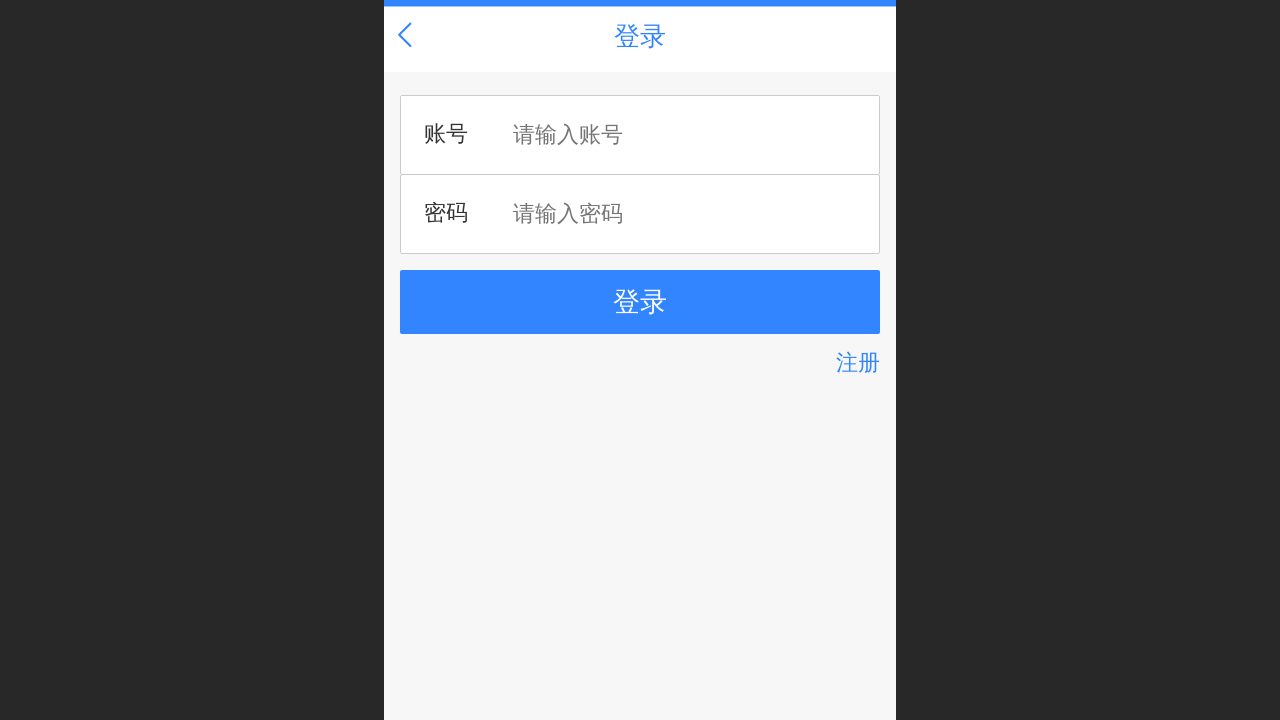

--- FILE ---
content_type: text/html; charset=UTF-8
request_url: http://m.hhhtswqxh.com/login.jsp
body_size: 13746
content:



<!--<html><head></head><body></body></html>-->
<!DOCTYPE html>
<html lang="zh">

<head>
    <title>登录 - 内蒙古自治区网球协会</title>
    <meta name="keywords" content=""><meta name="description" content="">
    <meta http-equiv="Content-type" content="text/html; charset=utf-8">
    <meta http-equiv="X-UA-Compatible" content="IE=edge">
    <meta http-equiv="Cache-Control" content="no-transform" />
    <meta name="viewport" content="width=device-width, initial-scale=1.0, maximum-scale=1.0, user-scalable=0" />
    <meta name="apple-mobile-web-app-capable" content="yes">
    <meta name="layoutmode" content="standard">
    <meta name="apple-mobile-web-app-status-bar-style" content="black">
    <meta name="renderer" content="webkit">
    <meta content="always" name="referrer">
    <meta name="wap-font-scale" content="no">
    <meta content="telephone=no" name="format-detection" />
    <META HTTP-EQUIV="Pragma" CONTENT="no-cache">
    <link rel="dns-prefetch" href="//mo.faisys.com">
    <link rel="dns-prefetch" href="//jzfe.faisys.com">
    <link rel="dns-prefetch" href="//fe.508sys.com">
    <script type="text/javascript" src="//fe.508sys.com/browserChecked_1_0/js/browserCheck.min.js?v=202203281611"></script>
    <script type="text/javascript">
        if (!BrowserChecked({
                reverse: true,
                notSupportList: [{
                    name: "ie",
                    version: "9"
                }]
            }).isSupport) {
            window.location.href = "/lvBrowser.jsp?url=" + encodeURIComponent(location.href);
        }

    </script>

    <script>document.domain = 'm.hhhtswqxh.com'</script>
    <script>
        var _htmlFontSize = (function () {
            var clientWidth = document.documentElement ? document.documentElement.clientWidth : document.body
                .clientWidth;
            if (clientWidth > 768 && clientWidth < 1280) {
                clientWidth = 768;
            } else if (clientWidth >= 1280) {
                clientWidth = 512;
            }
            var fontSize = clientWidth / 16;
            if (fontSize <= 0) fontSize = 375 / 16;
            document.documentElement.style.fontSize = fontSize + "px";
            return fontSize;
        })();
    </script>

    <link type="text/css" href='//mo.faisys.com/dist/libs/css/base.min.css?v=202601051112'
        rel="stylesheet">

    
        <link type="text/css" href='//mo.faisys.com/dist/libs/css/baseOld.min.css?v=202601051112' rel="stylesheet">
    
    <script defer src="//mo.faisys.com/dist/visitor/client/915.14747400.js"></script><script defer src="//mo.faisys.com/dist/visitor/client/491.9737fae2.js"></script><script defer src="//mo.faisys.com/dist/visitor/client/main.40c41747.js"></script><link href="//mo.faisys.com/dist/visitor/client/main.3b92203d.css" rel="stylesheet">

    

    <link type="text/css" href="//mo.faisys.com/dist/libs/css/fontsIco.min.css" rel="stylesheet">


    <link rel='stylesheet' id='jzSingleModuleSkinFrame' type='text/css' href='//mos.faisys.com/19153787/2052/0/fkSingleModuleSkin.min.css?v=19700101080000'/>
<link rel='stylesheet' type='text/css' href='//jzfe.faisys.com/dist/jz/biz-shared/bizShared.min.css?v=202601071400'/>
<link rel='stylesheet' id='mobiStyleTemplateCss' type='text/css' href='//mo.faisys.com/css/template/1027_7.min.css?v=202307101206'/>
<link rel='stylesheet' id='css_faitest' type='text/css' href='//fe.508sys.com/faitest_1_4/css/faitest.min.css?v=202109281937'/>
<style id='specialModuleStyle'>
</style>
<style id='mobiTabStyleCss'>
</style>
<style id='mobiLabelStyleCss'>
</style>
<style id='mobiFoldStyleCss'>
.fk-foldStyle1 .f-formFoldButton.active{color:#3285ff;}
.fk-foldStyle1 .f-formFoldButton.active .icon-fold:before{color:#3285ff;}
.fk-foldStyle2 .f-formFoldButton.active{background:#3285ff;}
.fk-foldStyle3 .f-formFoldButton.active{color:#3285ff;}
.fk-foldStyle3 .f-formFoldButton.active .icon-fold:before{color:#3285ff;}
</style>
<style id='mobiNoticeStyleCss'>
.icon-noticeNewStyleIconClass-6{background-color:#3285ff;}
.icon-noticeNewStyleIconClass-7{background-color:#3285ff;}
.icon-noticeNewStyleIconClass-8{border-color:#3285ff;}
.icon-noticeNewStyleIconClass-8{color:#3285ff;}
.icon-noticeNewStyleIconClass-9{color:#3285ff;}
</style>
<style id='oldThemeColorStyle'>
.g_oldThemeColor{color:#3285ff;}
.g_oldThemeBdColor{border-color:#3285ff;}
.g_oldThemeBgColor{background-color:#3285ff;}
.g_oldThemefillColor{fill:#3285ff;}
.g_oldThemeHoverBgColor:hover{background-color:#3285ff;}
</style>
<style id='fixedAreaBoxStyle'>
.webFooterBox .ui-calendar-calendar .ui-state-active{background-color:#3285ff;}
.webFooterBox .ui-calendar-calendar .ui-calendar-startDate{background-color:#3285ff;}
.webFooterBox .ui-calendar-prev:after{color:#3285ff;}
.webFooterBox .ui-calendar-next:after{color:#3285ff;}
.webFooterBox .fk-calendarNav{background-color:#3285ff;}
</style>
<style id='footerNavStyle'>
 #p_footer_nav_wrap .s_hump .is_select .u_nav_icon_decorate .u_nav_icon{color: #fff;}
#p_footer_nav_wrap {display:none;}
.p_footer_nav .u_nav{width:;}
</style><style id='mobiCubeStyleModule'>
</style>
<style id='otherStyle'>
</style>
<style type='text/css' id='independentColStyle'>
.g_web{ overflow-x: auto;}
.webContainerBox{ position: static;}
.form{ position: static;}
.form.Handle{margin:0px;padding:0px;}
.form .formBannerTitle{display:none;}
.formMiddle{padding:0px;background:none;border:none;box-shadow:none;box-sizing:border-box;margin-top: 0 !important;}
#webBannerBox {display:none;}
#webHeaderBox {display:none;}
</style>
<style id='mobiFloatBtnCss'>
.form .floatBtnStyle0 .middle{background-color:#3285ff;}
.form .floatBtnStyle1 .middle{background-color:#3285ff;}
.form .floatBtnStyle2 .middle{border-color:#3285ff;color:#3285ff;}
.form .floatBtnStyle5 .middle{border-color:#3285ff;color:#3285ff;}
.form .floatBtnStyle7 .middle{border-color:#3285ff;color:#3285ff;}
.form .floatBtnStyle3 .middle{background:-webkit-linear-gradient(bottom, #3285ff 10%,rgba(152,194,255,1));background:-webkit-linear-gradient(bottom, #3285ff 10%,rgba(152,194,255,1));}
.form .floatBtnStyle4 .middle{background:-webkit-linear-gradient(bottom, #3285ff 10%,rgba(152,194,255,1));background:-webkit-linear-gradient(bottom, #3285ff 10%,rgba(152,194,255,1));border-color:#3285ff;}
</style>
<style id='mobiBackTopBtnCss'>
.backTop .backTop_icon.icon-backTop0{background-color:#3285ff;color:#fff;}
.backTop .backTop_icon.icon-backTop1{background-color:#fff;color:#3285ff;}
.backTop .backTop_icon.icon-backTop2{background-color:#fff;color:#3285ff;border-color:#3285ff;}
</style>
<style id='mobiProductGroupCss'>
.jz_vertical_group_has_product .first_groupitem.selected .first_groupname, .jz_landscape_group_has_product .first_groupitem.selected .first_groupname, .jz_landscape_group_has_photo .first_groupitem.selected .first_groupname, .jz_vertical_group_has_photo .first_groupitem.selected .first_groupname {color:#3285ff;}
.jz_landscape_group_has_product .first_groupitem.selected:after, .jz_landscape_group_has_photo .first_groupitem.selected:after{position: absolute;left: 0; bottom: 0px; content: ''; width: 100%; height: .1rem; border-radius: .5rem; background-color:#3285ff;}
.jz_vertical_group_has_product .first_panel .mall_cart, .jz_landscape_group_has_product .first_panel .mall_cart{background-color:#3285ff;}
</style>
<style id='mobiStyleNav' type='text/css'>
.open .navItem:nth-child(2) {transition-delay: 160ms;} 
.open .navItem:nth-child(4) {transition-delay: 240ms;} 
.open .navItem:nth-child(6) {transition-delay: 320ms;} 
#navbar_105 .icon-navItemIcon:before{content:'';content:'';} 
#navbar_105 .icon-navItemIcon{background-image:none;} 
.open .navItem:nth-child(8) {transition-delay: 400ms;} 
.open .navItem:nth-child(10) {transition-delay: 480ms;} 
#navbar_106 .icon-navItemIcon:before{content:'';content:'';} 
#navbar_106 .icon-navItemIcon{background-image:none;} 
.open .navItem:nth-child(12) {transition-delay: 560ms;} 
#navbar_107 .icon-navItemIcon:before{content:'';content:'';} 
#navbar_107 .icon-navItemIcon{background-image:none;} 
.open .navItem:nth-child(14) {transition-delay: 640ms;} 
</style>
<style id='mobiStyleService' type='text/css'>
.open .serviceNavItem:nth-child(2) {transition-delay: 160ms;} 
#svebar_1 .icon-serItemIcon:before{content:'\e62c';content:'\e62c';} 
#svebar_1 .icon-serItemIcon{background-image:none;} 
.open .serviceNavItem:nth-child(4) {transition-delay: 240ms;} 
#svebar_3 .icon-serItemIcon:before{content:'\e67c';content:'\e67c';} 
#svebar_3 .icon-serItemIcon{background-image:none;} 
.open .serviceNavItem:nth-child(6) {transition-delay: 320ms;} 
#svebar_4 .icon-serItemIcon:before{content:'\e6b2';content:'\e6b2';} 
#svebar_4 .icon-serItemIcon{background-image:none;} 
.open .serviceNavItem:nth-child(8) {transition-delay: 400ms;} 
#svebar_6 .icon-serItemIcon:before{content:'\e6a8';content:'\e6a8';} 
#svebar_6 .icon-serItemIcon{background-image:none;} 
</style>
<link rel='stylesheet' type='text/css' href='//fe.508sys.com/faitest_1_4/css/faitest.min.css?v=202109281937'/>
</head>

<body faiscoMobi="true" class="new_ui_body_wrap">
    <div id="preview" data-server-rendered="true" class="preview-area preview-area_visit g_locale2052" data-v-32ab3db8><!----> <!----> <div id="g_body" class="jz_themeV2 mobiCol10" data-v-32ab3db8><!----> <div class="webLeft" data-v-32ab3db8></div> <div id="g_web" class="g_web jz_theme_1027 jz_themePresetIndex_7 jz_newTheme jz_otherTheme g_web_overflow_x_auto" data-v-32ab3db8><div id="webLoading" class="loading" style="display: none" data-v-32ab3db8><div id="splashscreen" class="splashscreen ui-loader" data-v-32ab3db8><span class="ui-icon ui-icon-loading spin" data-v-32ab3db8></span></div></div> <div id="webTopBox" class="webTopBox" data-v-32ab3db8><div id="webTop" class="webTop" data-v-32ab3db8><div id="J_navExpandAnimate" class="jz_navExpendAnimate" data-v-32ab3db8></div> <div id="navbar" class="navbar navBaseIcon"><div id="navbarList" class="navbarList"></div> <div class="navTouchLeft"></div> <div class="navTouchRight"></div> <div class="navLeft icon-navLeft"></div> <div class="navRight icon-navRight"></div> <div class="jz_subMenuSeoGhost"></div> <!----></div> <!----></div></div> <div id="webHeaderBox" class="webHeaderBox webHeaderBoxHide" data-v-32ab3db8><!----> <div id="navButton" class="navButton" style="display:;" data-v-32ab3db8><div class="navButtonPanel" data-v-32ab3db8></div> <div class="menuNav" data-v-32ab3db8><div class="menuNavTip icon-menuNavTip" data-v-32ab3db8></div></div></div> <div id="headerWhiteBg" class="headerSiteMaskWhiteBg" data-v-32ab3db8></div> <div id="headerBg" class="headerSiteMaskBg" data-v-32ab3db8></div> <div id="webHeader" class="webHeader webHeaderBg" data-v-22389f19 data-v-32ab3db8><!----> <div id="mallThemeTopBarBg" class="mallThemeTopBarBg " data-v-22389f19></div> <div id="mallThemeTopBar" class="mallThemeTopBar  " data-v-22389f19><div class="jz_top_wrapper J_top_wrapper" data-v-22389f19><a class="J_to_back f_back faisco-icons-S000108" data-v-22389f19></a> <div class="f_input_box" data-v-22389f19><i class="f_icon_conter faisco-icons-S000182" data-v-22389f19></i> <input placeholder="搜索" data-v-22389f19></div> <a href="/index.jsp" class="f_top_right" data-v-22389f19><i class="f_home faisco-icons-S0000196" data-v-22389f19></i></a></div> <div class="logoTitleSide" data-v-22389f19><div class="logoArea" data-v-22389f19><span id="pageLogoMall" sid="0" pw="160" ph="160" class="pageLogo" data-v-22389f19><a alt hidefocus="true" href="/" data-v-22389f19><div id="pageLogoImgMall" class="J_logoImg logoImg" style="background-size:contain;background-position:center;background-repeat:no-repeat;background-image:url(//2.ss.508sys.com/image/no-pic.jpg);" data-v-22389f19></div></a></span></div> <div class="titleArea" data-v-22389f19><h1 style="font-weight:normal;font-size:inherit;display:inline-block;width:100%;overflow:hidden;text-overflow:ellipsis;" data-v-22389f19><a hidefocus="true" href="/" style="[object Object]" data-v-22389f19><span id="pageTitleMall" class="pageTitle" data-v-22389f19>内蒙古自治区网球协会</span></a></h1></div></div> <div class="toolMenuSide" data-v-22389f19><div class="userEnterAera" data-v-22389f19><a href="profile.jsp" hidefocus="true" class="userEnterLink" data-v-22389f19><span class="userEnterIcon icon-userEnterIcon" data-v-22389f19></span> <span class="userEnterText" data-v-22389f19>
                            个人中心
                        </span></a></div> <div class="seacherAera" data-v-22389f19><span class="seacherBtnIcon icon-seacherBtnIcon" data-v-22389f19></span> <span class="seacherAeraText" data-v-22389f19>
                        搜索
                    </span></div></div></div> <div id="header" class="header-forLogo header" style="padding:0px;" data-v-22389f19><span id="pageLogo" sid="0" pw="160" ph="160" class="pageLogo" style="display:none;" data-v-22389f19><a href="/" data-v-22389f19><div id="pageLogoImg" class="J_logoImg logoImg" style="background-size:contain;background-position:center;background-repeat:no-repeat;background-image:url(//2.ss.508sys.com/image/no-pic.jpg);" data-v-22389f19></div></a></span> <span id="pageTitle" class="pageTitle" data-v-22389f19><div style="font-weight:normal;font-size:inherit;display:inline-block;width:100%;overflow:hidden;text-overflow:ellipsis;" data-v-22389f19><a href="/" style="color:inherit;" data-v-22389f19>内蒙古自治区网球协会</a></div></span></div></div> <!----> <div id="webMultilingualArea" class="multilingualArea" data-v-32ab3db8><div class="multilingual"><!----> <!----> <!----></div></div></div> <div id="webBannerBox" class="webBannerBox moveAnimation webBannerBoxHide" data-v-32ab3db8><!----> <!----> <!----></div> <div id="webContainerBox" class="webContainerBox webContainerBoxStatic" style="overflow:hidden;" data-v-32ab3db8><div id="webModuleContainer" class="webModuleContainer" data-v-32ab3db8><div id="module8" _moduleStyle="12" _autoHeight="1" _height="0" _autoWidth="1" _width="0" _inPopupZone="0" _inTab="0" _inFold="0" _infloatzone="0" _bHeight="0" _headerHiden="" class="form Handle module8 formStyle12 form-position-static form-handle-zero-margin" data-v-32ab3db8><div _bannerAutoHeight="1" class="formBannerTitle formBannerTitle8 formBannerTitleHide" style="display:;"><div class="titleLeft titleLeft8"></div> <div class="clearFix titleCenter titleCenter8"><div class="titleText titleText8"><div class="titleTextIcon icon-titleText">
                     
                </div> <div class="textContent"><span class="textModuleName">登录</span> <!----> <div class="textContentSubTitle">
                        副标题
                    </div></div></div> <!----> <!----> <!----></div> <div class="titleRight titleRight8"></div></div> <div class="formMiddle formMiddle8 formMiddleClear"><div class="middleLeft middleLeft8"></div> <div class="middleCenter middleCenter8"><div _innerType="0" class="formMiddleContent moduleContent formMiddleContent8"><div class="module_content"><div id="mLogin"><div class="loginHeader webHeaderBg"><a class="g_close icon-gClose"></a> <span class="title pageTitle">登录</span></div> <div class="loginContent"><!----> <div class="g_globalLine forAcctLogin"><input id="user" type="text" maxlength="50" placeholder="请输入账号" class="itemEdit g_input mustItem"> <span class="icon-userIcon g_mainColor"></span></div> <div class="g_globalLine forAcctLogin"><input id="password" type="password" maxlength="20" placeholder="请输入密码" class="itemEdit g_input mustItem"> <span class="icon-pswIcon g_mainColor"></span></div> <!----> <div class="loginCaptchaCtrl g_globalLine"><input id="loginCaptcha" type="text" maxlength="4" placeholder="请输入验证码" class="captchaText g_input"> <img id="loginCaptchaImg" src="/validateCode.jsp?v=229.2743710224021" class="captchaImg"></div> <!----> <div class="g_globalLine forAcctLogin"><input id="memberLogin" type="button" value="登录" class="g_button sendIcon"></div> <!----> <div class="loginBottom g_globalLine"><!----> <!----> <a href="" class="g_mainColor freeRegister">注册</a></div> <!----></div></div> <div id="fillAcctInfo" style="display:none;"><div class="loginHeader webHeaderBg"><span id="fillInfoBack" class="g_close icon-gClose"></span> <span class="title pageTitle">补充信息</span></div> <div class="loginContent"></div></div> <div id="bindOrLogin" style="display:none;"><div class="loginHeader webHeaderBg"><span id="bindOrLoginBack" class="g_close icon-gClose"></span> <span class="title pageTitle">登录方式选择</span></div> <div class="loginContent"></div></div> <div id="bindNow" style="display:none;"><div class="loginHeader webHeaderBg"><span id="bindNowBack" class="g_close icon-gClose"></span> <span class="title pageTitle">账号绑定</span></div> <div class="loginContent"></div></div> <div id="mSignUp" style="display:none;"><div class="loginHeader webHeaderBg"><span id="signUpBack" class="g_close icon-gClose"></span> <span class="title pageTitle">注册</span></div> <div class="loginContent"></div> <div id="checkEmail" class="checkEmail"></div> <a id="emailAddr" target="_blank" class="emailAddr" style="display:none;">地址</a></div></div></div></div> <div class="middleRight middleRight8"></div></div> <!----></div> <!----> <div id="bookingPanelTriggle" data-v-32ab3db8></div></div></div> <!----> <div id="webFooterBox" class="webFooterBox" data-v-32ab3db8><!----> <div id="webFooter" class="webFooter" data-v-32ab3db8><div id="footer" class="footer mallThemeFooter" data-v-0e602246><div class="bottomdiv" data-v-0e602246><div class="bottom" data-v-0e602246><div class="backtop" data-v-0e602246>top<b data-v-0e602246></b></div></div></div> <div class="footerMenu" data-v-0e602246><div class="footerMenuItem" data-v-0e602246><span class="footerMenuItemText homePage" data-v-0e602246><a href="/cn/" hidefocus="true" class="homePageLink" data-v-0e602246>主页</a></span></div> <div class="footerMenuItem" data-v-0e602246><span class="footerMenuItemText memberCenter" data-v-0e602246><a href="/cn/profile.jsp" hidefocus="true" class="memberCenterLink" data-v-0e602246>个人中心</a></span></div> <div class="footerMenuItem" data-v-0e602246><span class="footerMenuItemText siteVis" data-v-0e602246><a href="http://www.hhhtswqxh.com/cn/?_siteUrl" target="_blank" hidefocus="true" class="siteVisLink" data-v-0e602246>电脑版</a></span></div> <!----></div> <div class="technical" data-v-0e602246><div class="technicalSupport footerInfo J_footerInfo" style="display: block" data-v-0e602246><font face="Arial">©</font>2026 版权所有</div> <div class="technicalSupport" data-v-0e602246><!----> <!----> 
                    技术支持：
                    <a href="http://www.quanlianlu.cn/" target="_blank" hidefocus="true" class="J_supportLink" data-v-0e602246>
                        常昇网络
                    </a> <span class="footerSep PcVer" data-v-0e602246>|</span> <a href="http://www.hhhtswqxh.com/cn/?_siteUrl" target="_blank" hidefocus="true" class="PcVer" data-v-0e602246>电脑版</a> <!----></div> <!----></div></div></div> <div id="fullScreenDivCotainer" class="fullScreenDivCotainer" data-v-32ab3db8></div></div> <!----> <div class="u_area_box_wrap J_area_box_wrap" data-v-32ab3db8><div id="fixedAreaBox" tplid="1027_7" class="fixedAreaBox fixedAreaBox1027_7" data-v-32ab3db8></div></div> <div id="mobiReviewPage" data-v-32ab3db8></div> <!----> <div id="fixedRightSideBtns" data-v-32ab3db8><!----> <!----></div> <!----> <!----></div> <div class="webRight" data-v-32ab3db8></div> <div id="hiddenModuleForms" class="hiddenModuleForms" style="display: none" data-v-32ab3db8></div></div> <!----></div><script type="text/javascript">window.__INITIAL_STATE__ = {"currentPageModuleIds":[8],"currentPageModuleIdMap":{"8":{"id":8,"flag":0,"type":8,"style":12,"name":"登录","content":{},"headerTitle":true,"renderOptions":{"memJumpOpen":false,"fromHd":false,"turnBackUrl":"","downloanMid":"","downloanFid":"","fromMerchants":false,"lotteryId":0,"phoneNumber":"","_siteDemo":false},"pattern":{"h":0,"w":0,"i":{"y":0},"a":{"t":0},"ts":{"t":1},"lts":{"t":1},"tran":100}}},"htmlFontSize":23.4375,"allNewsCount":0,"newsList":[],"newsGroupList":[],"columnModuleHiddenList":[],"delModuleList":[],"httpInCodeCount":0,"topTips":[],"mobiTipList":[],"pageScrollTop":0,"popupFormModuleIdMap":{},"popupFormId":0,"showSubTitleSkinIdList":[],"fullSiteSubTitleType":0,"header":{"headStyle":{},"logoJumpInfo":{},"title":{},"searchOptions":{},"openLanInfoList":[],"urls":[],"mallOpen":false,"allProductNum":0,"productGroupBtnHref":"","headerV2":{"title":{"fontType":0,"align":0,"font":{"size":12,"family":"","colorType":0,"color":"#000"},"bgType":"0","bgFont":{"color":"#000","alpha":100},"bgImgFileId":"","bgImgStyle":"1","mbt":0,"mhl":0,"mbc":{"color":"#000","alpha":100},"mbi":"","mbit":1,"mti":0,"mths":0,"mtht":1,"name":"内蒙古自治区网球协会"},"mallOpen":false,"urls":{"profileUrl":"profile.jsp","productGroupBtnHref":"pg.jsp","prUrl":"pr.jsp","mlistUrl":"mlist.jsp","indexUrl":"\u002Findex.jsp"},"allProductNum":0,"canUseNofollow":false,"isHeadHide":false,"isMallTheme":false,"logo":{"i":"","h":true,"a":1,"style":0,"marginType":0,"margin":{"top":0,"bottom":0,"left":0,"right":0}},"picParam":{"path":"//2.ss.508sys.com/image/no-pic.jpg","preview":"//2.ss.508sys.com/image/no-pic.jpg","preview160":"//2.ss.508sys.com/image/no-pic.jpg","p160w":160,"p160h":160},"jumpTitleUrl":"\u002F","logoJumpUrl":"\u002F","setShowSiteTitleBgFlag":"0"}},"footer":{"footerStyle":null,"footerMenuInfo":null,"openLanInfoList":[],"footerSupportInfo":null,"footerShowIpv6":true,"domainBeianStr":"","reportUrl":"","siteVer":-1,"_siteDemo":false,"oemPageTemplateView":false,"footerV2":{"hiddenTop":false,"designMode":false,"isMallTheme":false,"showFaiscoSupport":true,"homeLink":"\u002Fcn\u002F","profileLink":"\u002Fcn\u002Fprofile.jsp","pcUrl":"http:\u002F\u002Fwww.hhhtswqxh.com\u002Fcn\u002F?_siteUrl","showPC":true,"openLanInfoList":[{"lcid":2052,"oflag":1024,"name":"中文","lanCode":"cn","lanVerDesc":"中文版","trialDays":2147483647,"trialTimeKey":"cn","trialExpireAutoClose":false,"url":"http:\u002F\u002Fm.hhhtswqxh.com"}],"footerInfo":"","footerStyleInfo":{"fb":{"y":0,"c":"","f":"","r":0,"p":"","ps":0},"rt":{"y":0,"s":-1,"f":"","c":""},"gt":{"y":0}},"wapOptimizerContent":"\u003Cfont face=\"Arial\"\u003E©\u003C\u002Ffont\u003E2026 版权所有","showDomainBeian":false,"domainBeianStr":"蒙ICP备2022001432号-1","footerSupportInfo":{"supportUrl":"http:\u002F\u002Fwww.quanlianlu.cn\u002F","footerSupport":"常昇网络"},"footerAuth":false,"reportUrl":"","isFreeVer":false},"footerChanged":false,"wapOptimizerContent":""},"nav":{"navList":[],"navChildren":[],"pattern":{},"selectNavSkinId":null,"skinPattern":{},"defaultFullsitePattern":{},"navPattern":{},"hasSecMainNav":false,"navHash":{},"fullPageNav":{"changed":false,"hide":false},"independentNav":{"changed":false,"hide":false,"set":false},"navV2":{"arrowOpen":false,"columnStyle":2,"navList":[{"id":3,"name":"首页","show":true,"cil":[],"icon":{"c":0,"i":0,"iconType":0,"id":0,"content":"","classname":"","color":"","colIconType":0,"colIconCusType":0,"iconFileId":"","iconFilePath":""},"jumpCtrl":{"ide":"AGQIAxIA","columnType":100,"href":"\u002F","info":{"t":100,"i":3,"u":"\u002F","n":"首页","s":"AGQIAxIA"}},"nf":false,"selectCol":false,"href":"\u002F","onclickStr":"","nofollow":false,"viewAllow":true},{"id":1001,"name":"通知公告","show":true,"cil":[],"icon":{"c":0,"i":0,"iconType":0,"id":0,"content":"","classname":"","color":"","colIconType":0,"colIconCusType":0,"iconFileId":"","iconFilePath":""},"jumpCtrl":{"ide":"AGQIcRIA","columnType":100,"href":"\u002Fcol.jsp?id=113","info":{"t":100,"i":113,"u":"\u002Fcol.jsp?id=113","n":"通知公告","s":"AGQIcRIA"}},"nf":false,"selectCol":false,"href":"\u002Fcol.jsp?id=113","onclickStr":"","nofollow":false,"viewAllow":true},{"id":105,"name":"赛事新闻","show":true,"cil":[],"icon":{"c":0,"i":0,"iconType":0,"id":0,"content":"","classname":"","color":"","colIconType":2,"colIconCusType":0,"iconFileId":"","iconFilePath":""},"jumpCtrl":{"ide":"AGQIchIA","columnType":100,"href":"\u002Fcol.jsp?id=114","info":{"t":100,"i":114,"u":"\u002Fcol.jsp?id=114","n":"赛事新闻","s":"AGQIchIA"}},"nf":false,"selectCol":false,"href":"\u002Fcol.jsp?id=114","onclickStr":"","nofollow":false,"viewAllow":true},{"id":1004,"name":"网球知识","show":true,"cil":[],"icon":{"c":0,"i":0,"iconType":0,"content":"","classname":"","color":"","colIconType":0,"iconFileId":"","id":0,"colIconCusType":0,"iconFilePath":""},"jumpCtrl":{"ide":"AGQIaBIA","columnType":100,"href":"\u002Fcol.jsp?id=104","info":{"t":100,"i":104,"u":"\u002Fcol.jsp?id=104","n":"网球知识","s":"AGQIaBIA"}},"nf":false,"selectCol":false,"href":"\u002Fcol.jsp?id=104","onclickStr":"","nofollow":false,"viewAllow":true},{"id":106,"name":"联系我们","show":true,"cil":[],"icon":{"c":0,"i":0,"iconType":0,"id":0,"content":"","classname":"","color":"","colIconType":2,"colIconCusType":0,"iconFileId":"","iconFilePath":""},"jumpCtrl":{"ide":"AGQIahIA","columnType":100,"href":"\u002Fcol.jsp?id=106","info":{"t":100,"i":106,"u":"\u002Fcol.jsp?id=106","n":"服务指南","s":"AGQIahIA"}},"nf":false,"selectCol":false,"href":"\u002Fcol.jsp?id=106","onclickStr":"","nofollow":false,"viewAllow":true},{"id":107,"name":"信息查询","show":true,"cil":[],"icon":{"c":0,"i":0,"iconType":0,"id":0,"content":"","classname":"","color":"","colIconType":2,"colIconCusType":0,"iconFileId":"","iconFilePath":""},"jumpCtrl":{"ide":"AGQIcBIA","columnType":100,"href":"\u002Fcol.jsp?id=112","info":{"t":100,"i":112,"u":"\u002Fcol.jsp?id=112","n":"信息查询","s":"AGQIcBIA"}},"nf":false,"selectCol":false,"href":"\u002Fcol.jsp?id=112","onclickStr":"","nofollow":false,"viewAllow":true},{"id":1000,"name":"会员中心","show":true,"cil":[],"icon":{"c":0,"i":0,"iconType":0,"id":0,"content":"","classname":"","color":"","colIconType":0,"colIconCusType":0,"iconFileId":"","iconFilePath":""},"jumpCtrl":{"ide":"AGQIDBIA","columnType":100,"href":"\u002Fprofile.jsp","info":{"t":100,"i":12,"u":"\u002Fprofile.jsp","n":"个人中心","s":"AGQIDBIA"}},"nf":false,"selectCol":false,"href":"\u002Fprofile.jsp","onclickStr":"","nofollow":false,"viewAllow":true}],"navChildren":[],"navHash":{"nav3":{"id":3,"name":"首页","show":true,"cil":[],"icon":{"c":0,"i":0,"iconType":0,"id":0,"content":"","classname":"","color":"","colIconType":0,"colIconCusType":0,"iconFileId":"","iconFilePath":""},"jumpCtrl":{"ide":"AGQIAxIA","columnType":100,"href":"\u002F","info":{"t":100,"i":3,"u":"\u002F","n":"首页","s":"AGQIAxIA"}},"nf":false,"selectCol":false,"href":"\u002F","onclickStr":"","nofollow":false,"viewAllow":true},"nav1001":{"id":1001,"name":"通知公告","show":true,"cil":[],"icon":{"c":0,"i":0,"iconType":0,"id":0,"content":"","classname":"","color":"","colIconType":0,"colIconCusType":0,"iconFileId":"","iconFilePath":""},"jumpCtrl":{"ide":"AGQIcRIA","columnType":100,"href":"\u002Fcol.jsp?id=113","info":{"t":100,"i":113,"u":"\u002Fcol.jsp?id=113","n":"通知公告","s":"AGQIcRIA"}},"nf":false,"selectCol":false,"href":"\u002Fcol.jsp?id=113","onclickStr":"","nofollow":false,"viewAllow":true},"nav105":{"id":105,"name":"赛事新闻","show":true,"cil":[],"icon":{"c":0,"i":0,"iconType":0,"id":0,"content":"","classname":"","color":"","colIconType":2,"colIconCusType":0,"iconFileId":"","iconFilePath":""},"jumpCtrl":{"ide":"AGQIchIA","columnType":100,"href":"\u002Fcol.jsp?id=114","info":{"t":100,"i":114,"u":"\u002Fcol.jsp?id=114","n":"赛事新闻","s":"AGQIchIA"}},"nf":false,"selectCol":false,"href":"\u002Fcol.jsp?id=114","onclickStr":"","nofollow":false,"viewAllow":true},"nav1004":{"id":1004,"name":"网球知识","show":true,"cil":[],"icon":{"c":0,"i":0,"iconType":0,"content":"","classname":"","color":"","colIconType":0,"iconFileId":"","id":0,"colIconCusType":0,"iconFilePath":""},"jumpCtrl":{"ide":"AGQIaBIA","columnType":100,"href":"\u002Fcol.jsp?id=104","info":{"t":100,"i":104,"u":"\u002Fcol.jsp?id=104","n":"网球知识","s":"AGQIaBIA"}},"nf":false,"selectCol":false,"href":"\u002Fcol.jsp?id=104","onclickStr":"","nofollow":false,"viewAllow":true},"nav106":{"id":106,"name":"联系我们","show":true,"cil":[],"icon":{"c":0,"i":0,"iconType":0,"id":0,"content":"","classname":"","color":"","colIconType":2,"colIconCusType":0,"iconFileId":"","iconFilePath":""},"jumpCtrl":{"ide":"AGQIahIA","columnType":100,"href":"\u002Fcol.jsp?id=106","info":{"t":100,"i":106,"u":"\u002Fcol.jsp?id=106","n":"服务指南","s":"AGQIahIA"}},"nf":false,"selectCol":false,"href":"\u002Fcol.jsp?id=106","onclickStr":"","nofollow":false,"viewAllow":true},"nav107":{"id":107,"name":"信息查询","show":true,"cil":[],"icon":{"c":0,"i":0,"iconType":0,"id":0,"content":"","classname":"","color":"","colIconType":2,"colIconCusType":0,"iconFileId":"","iconFilePath":""},"jumpCtrl":{"ide":"AGQIcBIA","columnType":100,"href":"\u002Fcol.jsp?id=112","info":{"t":100,"i":112,"u":"\u002Fcol.jsp?id=112","n":"信息查询","s":"AGQIcBIA"}},"nf":false,"selectCol":false,"href":"\u002Fcol.jsp?id=112","onclickStr":"","nofollow":false,"viewAllow":true},"nav1000":{"id":1000,"name":"会员中心","show":true,"cil":[],"icon":{"c":0,"i":0,"iconType":0,"id":0,"content":"","classname":"","color":"","colIconType":0,"colIconCusType":0,"iconFileId":"","iconFilePath":""},"jumpCtrl":{"ide":"AGQIDBIA","columnType":100,"href":"\u002Fprofile.jsp","info":{"t":100,"i":12,"u":"\u002Fprofile.jsp","n":"个人中心","s":"AGQIDBIA"}},"nf":false,"selectCol":false,"href":"\u002Fprofile.jsp","onclickStr":"","nofollow":false,"viewAllow":true}}}},"app":{"oem":true,"jzVersion":0,"openDays":2476,"aid":19153787,"cid":19153787,"staffClose":true,"manageClose":false,"extId":0,"lcid":2052,"colInfo":{"aid":19153787,"wid":0,"id":10,"type":10,"flag":49153,"authMemberLevelId":0,"extId":0,"authBuddyGroupIdBit":0,"flag2":0,"name":"登录","defaultName":"登录","url":"\u002Flogin.jsp","valid":true,"columnStyle":{"s":2,"arrowOpen":false,"navBtn":{"type":0,"color":"#000000"}},"independent":true,"allowed":true,"selectable":true,"forbid":true,"authBuddyGroupIdList":[]},"colId":10,"isUseNewUI":true,"isDebug":false,"uiMode":false,"resRoot":"\u002F\u002Fmo.faisys.com","resImageRoot":"\u002F\u002Fmo.faisys.com","loadingPath":"\u002F\u002Fmo.faisys.com\u002Fimage\u002Floading\u002Ftransparent.png","openThemeV3":false,"colorFulThemeColor":"#3285ff","themeColor":"#3285ff","isOpenThemeColor":true,"isRegularHeadStyle":true,"templateFrameId":1027,"templateLayoutId":4,"templatePresetIndex":7,"_ver":130,"_token":"","backTop":{"isOpen":0,"color":"","style":0},"mallThemeColor":"","mobiBgMusic":{"isOpen":0,"id":"","isGlobal":0,"setting":{"isAuto":0,"isLoop":0,"isHidden":0,"position":0},"filePath":""},"_openMsgSearch":true,"templateDesignType":1,"allowedBackTop":true,"mobiFooterClose":false,"independentSetFooter":false,"independentSetFooterHide":false,"isJzCdnFlowLimit":false,"isOpenMResp":false,"openMobiHtmlUrl":false,"_setReqHttpOnlyCookie":true,"detailPageHasBottomFixed":false,"realNameAuth":{"allowShowMessage":true,"allowSubmitMessage":true,"msgBoardOpen":false,"newsCommentOpen":false,"productCommentOpen":false},"openMultiPdInquiry":false,"hosts":{},"cookiePolicyData":{"open":false,"content":"","changed":false},"googleMapInfo":{"o":false},"isNewUser2":true,"designMode":true,"memberName":"","isLogin":false},"banner":{"moduleData":{"canUseNofollow":false,"loadingPath":"\u002F\u002Fmo.faisys.com\u002Fimage\u002Floading\u002Ftransparent.png","independentBannerSet":false,"independentBannerShow":false,"bannerNow":{"showType":0,"h":false,"bn":1,"b":[],"st":6,"et":1,"sd":0,"c":[]},"sysBannerNow":{"bn":1,"b":[{"aj":"","col":0,"colUrl":"","h":223,"i":"ABUIABACGAAgoefSmAYoyIilmwYw3gI43wE","ide":"","lt":0,"p":"//19153787.s21i.faiusr.com/2/ABUIABACGAAgoefSmAYoyIilmwYw3gI43wE!900x900.jpg","t":1,"u":"","w":350,"tp":"//19153787.s21i.faiusr.com/2/ABUIABACGAAgoefSmAYoyIilmwYw3gI43wE!100x100.jpg","des":"","onclickStr":"","jumpUrl":"","du":"//download.s21i.co99.net/19153787/0/0/ABUIABACGAAgoefSmAYoyIilmwYw3gI43wE.jpg?f=ABUIABACGAAgoefSmAYoyIilmwYw3gI43wE.jpg&v=","hideImgUrl":"//19153787.s21i.faiusr.com/2/ABUIABACGAAgoefSmAYoyIilmwYw3gI43wE.jpg"},{"aj":"","col":0,"colUrl":"","i":"ABUIABACGAAg2LrX5wUojNjlrQYwsAk4-gI","ide":"","lt":0,"t":1,"u":"","tp":"//19153787.s21i.faiusr.com/2/ABUIABACGAAg2LrX5wUojNjlrQYwsAk4-gI!100x100.jpg","des":"","onclickStr":"","jumpUrl":"","du":"//download.s21i.co99.net/19153787/0/0/ABUIABACGAAg2LrX5wUojNjlrQYwsAk4-gI.jpg?f=ABUIABACGAAg2LrX5wUojNjlrQYwsAk4-gI.jpg&v=","hideImgUrl":"//19153787.s21i.faiusr.com/2/ABUIABACGAAg2LrX5wUojNjlrQYwsAk4-gI.jpg","p":"//19153787.s21i.faiusr.com/2/ABUIABACGAAg2LrX5wUojNjlrQYwsAk4-gI!900x900.jpg","w":640,"h":203},{"aj":"","col":0,"colUrl":"","i":"ABUIABACGAAg0LrX5wUoqKTy1AcwsAk47AI","ide":"","lt":0,"t":1,"u":"","tp":"//19153787.s21i.faiusr.com/2/ABUIABACGAAg0LrX5wUoqKTy1AcwsAk47AI!100x100.jpg","des":"","onclickStr":"","jumpUrl":"","du":"//download.s21i.co99.net/19153787/0/0/ABUIABACGAAg0LrX5wUoqKTy1AcwsAk47AI.jpg?f=ABUIABACGAAg0LrX5wUoqKTy1AcwsAk47AI.jpg&v=","hideImgUrl":"//19153787.s21i.faiusr.com/2/ABUIABACGAAg0LrX5wUoqKTy1AcwsAk47AI.jpg","p":"//19153787.s21i.faiusr.com/2/ABUIABACGAAg0LrX5wUoqKTy1AcwsAk47AI!900x900.jpg","w":640,"h":194},{"aj":"","col":0,"colUrl":"","i":"ABUIABACGAAgybrX5wUooLX4uQMw3Qk4nwM","ide":"","lt":0,"t":1,"u":"","tp":"//19153787.s21i.faiusr.com/2/ABUIABACGAAgybrX5wUooLX4uQMw3Qk4nwM!100x100.jpg","des":"","onclickStr":"","jumpUrl":"","du":"//download.s21i.co99.net/19153787/0/0/ABUIABACGAAgybrX5wUooLX4uQMw3Qk4nwM.jpg?f=ABUIABACGAAgybrX5wUooLX4uQMw3Qk4nwM.jpg&v=","hideImgUrl":"//19153787.s21i.faiusr.com/2/ABUIABACGAAgybrX5wUooLX4uQMw3Qk4nwM.jpg","p":"//19153787.s21i.faiusr.com/2/ABUIABACGAAgybrX5wUooLX4uQMw3Qk4nwM!900x900.jpg","w":640,"h":213},{"aj":"","col":0,"colUrl":"","i":"ABUIABACGAAgrLrX5wUo-MKGvgcwzgg4nQM","ide":"","lt":0,"t":1,"u":"","tp":"//19153787.s21i.faiusr.com/2/ABUIABACGAAgrLrX5wUo-MKGvgcwzgg4nQM!100x100.jpg","des":"","onclickStr":"","jumpUrl":"","du":"//download.s21i.co99.net/19153787/0/0/ABUIABACGAAgrLrX5wUo-MKGvgcwzgg4nQM.jpg?f=ABUIABACGAAgrLrX5wUo-MKGvgcwzgg4nQM.jpg&v=","hideImgUrl":"//19153787.s21i.faiusr.com/2/ABUIABACGAAgrLrX5wUo-MKGvgcwzgg4nQM.jpg","p":"//19153787.s21i.faiusr.com/2/ABUIABACGAAgrLrX5wUo-MKGvgcwzgg4nQM!900x900.jpg","w":640,"h":239},{"aj":"","col":0,"colUrl":"","i":"ABUIABACGAAgtr3X5wUou-uVyAcwpwk4rgI","ide":"","lt":0,"t":1,"u":"","tp":"//19153787.s21i.faiusr.com/2/ABUIABACGAAgtr3X5wUou-uVyAcwpwk4rgI!100x100.jpg","des":"","onclickStr":"","jumpUrl":"","du":"//download.s21i.co99.net/19153787/0/0/ABUIABACGAAgtr3X5wUou-uVyAcwpwk4rgI.jpg?f=ABUIABACGAAgtr3X5wUou-uVyAcwpwk4rgI.jpg&v=","hideImgUrl":"//19153787.s21i.faiusr.com/2/ABUIABACGAAgtr3X5wUou-uVyAcwpwk4rgI.jpg","p":"//19153787.s21i.faiusr.com/2/ABUIABACGAAgtr3X5wUou-uVyAcwpwk4rgI!900x900.jpg","w":640,"h":162}],"c":[{"tp":"//14061228.s61i.faiusr.com/2/AD0IrJ3aBhACGAAg2-2IygUog4f02gEwgAU4rAI!100x100.jpg","p":"//14061228.s61i.faiusr.com/2/AD0IrJ3aBhACGAAg2-2IygUog4f02gEwgAU4rAI.jpg","i":"AD0IrJ3aBhACGAAg2-2IygUog4f02gEwgAU4rAI","t":1,"w":640,"h":300}],"st":6,"et":1,"sd":0,"showType":0,"h":false},"fullPageBannerShow":true}},"panelSetting":{"independentSetFooterNavData":false,"independentSetHead":false,"independentSetHeadHide":false,"footerNavAutoHide":false,"mobiTitleClose":false,"isIndependentShowFloatEffect":false,"isIndependentShowFloatEffectType":false,"middlePanelLoadCount":0,"fullPageNavHide":false,"languageType":false,"fullPageBannerShow":false,"isShowFloatEffect":true,"headHideV3":0,"independentNavHide":false,"independentBannerShow":false,"independentBannerSet":false,"independentBackGroundSet":false,"backToTopType":false,"isDisabledFloatEffectPage":false,"isFloatEffectAllow":false},"footerNav":{"footerNavPattern":{"color":"","colorList":[],"skinId":0,"updateTime":0,"advance":{"routine":{"contentType":0,"segmentLine":{"type":0,"width":0.04,"style":0,"color":"#000","isThemeColor":0,"cusColorType":-1},"border":{"type":0,"width":0.04,"style":0,"color":"#000","isThemeColor":0,"cusColorType":-1},"navBg":{"type":0,"color":"#000","picScale":0,"repeat":-1,"imgId":"","isThemeColor":0,"imgPath":"","newSelect":false}},"normal":{"word":{"type":0,"size":0.7,"bold":false,"colorType":0,"cusColorType":-1,"color":"#000","isThemeColor":0},"icon":{"type":0,"size":0.7,"colorType":0,"cusColorType":-1,"color":"#000","isThemeColor":0}},"select":{"word":{"type":0,"size":0.7,"bold":false,"colorType":0,"cusColorType":-1,"color":"#000","isThemeColor":0},"icon":{"type":0,"size":0.7,"colorType":0,"cusColorType":-1,"color":"#000","isThemeColor":0}}}},"levelNavList":{"topNavList":[],"childNavList":[]},"skinPattern":{"color":"","colorList":[],"skinId":0,"advance":{"routine":{"contentType":0,"layout":1,"segmentLine":{"type":0,"width":0.04,"style":0,"color":"#000","cusColorType":-1},"border":{"type":0,"width":0.04,"style":0,"color":"#000","cusColorType":-1},"navBg":{"type":0,"color":"#000","picScale":0,"repeat":-1,"imgId":"","imgPath":"","newSelect":false,"cusColorType":-1},"navWidth":{"type":0,"maxValue":0,"minValue":0},"navHeight":{"type":0,"value":0.04},"navBdRidus":{"type":0,"value":0.04},"nmb":{"type":0,"value":0.04},"navShadow":{"type":0,"cusColorType":-1,"x":0,"y":0,"blur":0,"color":"#000"}},"normal":{"word":{"type":0,"size":0.7,"bold":false,"colorType":0,"cusColorType":-1,"color":"#000"},"pw":{"type":0,"size":0.7,"bold":false,"colorType":0,"cusColorType":-1,"color":"#000"},"icon":{"type":0,"size":0.7,"colorType":0,"cusColorType":-1,"color":"#000"}},"select":{"word":{"type":0,"size":0.7,"bold":false,"colorType":0,"cusColorType":-1,"color":"#000"},"pw":{"type":0,"size":0.7,"bold":false,"colorType":0,"cusColorType":-1,"color":"#000"},"icon":{"type":0,"size":0.7,"colorType":0,"cusColorType":-1,"color":"#000"}},"base":{"fnpi":0,"fnw":{"type":0,"value":0.04},"oi":{"type":0,"pos":{"type":0,"top":0,"right":0}},"pis":{"type":0,"value":0.04},"pws":{"type":0,"value":0.04},"wm":{"type":0,"value":0.04},"niw":{"type":0,"value":0.04},"sbd":{"type":0,"color":"","cusColorType":-1},"sbg":{"type":0,"color":"","cusColorType":-1},"sstl":{"type":0,"width":0.04,"style":0,"color":"#000","cusColorType":-1},"secw":{"type":0,"size":0.7,"bold":false,"colorType":0,"cusColorType":-1,"color":"#000"},"mi":{"type":0,"iconSize":{"type":0,"value":0.04},"iconColor":{"type":0,"color":"","cusColorType":-1}}}},"ais":{"contentType":0}},"isGiveCoupon":false,"mallMember":true,"footerNavV2":{"isSpider":false,"msgBoardUrl":"\u002Fmb.jsp","mallMember":true,"orderParamList":[{"open":true,"type":1,"fName":"电话咨询","phoneInfo":[{"name":"电话咨询","number":"13327119535"}],"baseSetting":{"colIconType":0,"content":"\\e62c","classname":"faisco-icons-call1","jumpCtrl":{"ide":"AHUIBhIhamF2YXNjcmlwdDogTW9iaS5zaG93SnVtcFBob25lKCk7GgJ7fQ==","columnType":117,"url":"javascript: Mobi.showJumpPhone();","jumpType":1}},"typeStr":"phone","colIconType":2,"encodeHtmlName":"电话咨询","isEmptyJumpCtrl":false,"jumpCtrl":{"ide":"AHUIBhIhamF2YXNjcmlwdDogTW9iaS5zaG93SnVtcFBob25lKCk7GgJ7fQ==","columnType":117,"url":"javascript: Mobi.showJumpPhone();","jumpType":1},"jumpType":0,"isPhoneList":false,"isSinglePhone":true,"isQQList":false,"isSingleQQ":false,"number":"13327119535","jumpUrl":"","onclcikStr":"","code":""},{"open":true,"name":"在线地图","city":"呼和浩特市","mark":"","d_address":"内蒙古体育职业学院气膜网球馆","type":3,"baseSetting":{"colIconType":0,"content":"\\e67c","classname":"faisco-icons-gps1","jumpCtrl":{"ide":"[base64]","columnType":117,"url":"javascript: Mobi.showMapService('{\"c\":\"呼和浩特市\",\"a\":\"内蒙古体育职业学院气膜网球馆\"}');","jumpType":1}},"typeStr":"map","colIconType":2,"encodeHtmlName":"在线地图","isEmptyJumpCtrl":false,"jumpCtrl":{"ide":"[base64]","columnType":117,"url":"javascript: Mobi.showMapService('{\"c\":\"呼和浩特市\",\"a\":\"内蒙古体育职业学院气膜网球馆\"}');","jumpType":1},"jumpType":1,"isPhoneList":false,"isSinglePhone":false,"isQQList":false,"isSingleQQ":false,"number":"","jumpUrl":"javascript: Mobi.showMapService('{\"c\":\"呼和浩特市\",\"a\":\"内蒙古体育职业学院气膜网球馆\"}');","onclcikStr":"","code":""},{"open":true,"name":"在线留言","type":4,"baseSetting":{"c":0,"i":0,"id":0,"iconType":0,"colIconType":0,"colIconCusType":0,"classname":"faisco-icons-message1","content":"\\e6b2","color":"","iconFileId":""},"typeStr":"msg","colIconType":2,"encodeHtmlName":"在线留言","isEmptyJumpCtrl":true,"jumpType":0,"isPhoneList":false,"isSinglePhone":false,"isQQList":false,"isSingleQQ":false,"number":"","jumpUrl":"","onclcikStr":"","code":""},{"type":6,"name":"会员登录","open":true,"typeStr":"service6","baseSetting":{"classname":"faisco-icons-menu1","colIconType":0,"content":"\\e6a8","jumpCtrl":{"columnType":100,"jumpType":1,"ide":"AGQIChIA","url":"\u002Flogin.jsp"}},"colIconType":2,"encodeHtmlName":"会员登录","isEmptyJumpCtrl":false,"jumpCtrl":{"columnType":100,"jumpType":1,"ide":"AGQIChIA","url":"\u002Flogin.jsp"},"jumpType":1,"isPhoneList":false,"isSinglePhone":false,"isQQList":false,"isSingleQQ":false,"number":"","jumpUrl":"\u002Flogin.jsp","onclcikStr":"","code":""}],"colIconType":2}},"backgroundSetting":{"backgroundImg":{"filePath":"","_backgroundPreFilePath":""}},"product":{"productList":[],"libList":[],"libPropListObj":{},"productListSimple":[],"allProductCount":0},"customSearchResult":{"moduleData":null},"floatEffect":{"it":0,"imgSrc":"","st":1,"ic":"","ict":0,"ibc":"","ibct":0,"ft":0,"ii":"","jumpInfo":{"t":117,"i":1,"u":"javascript: Mobi.triggerServiceNumber(1, \"13800000000\");","ms":{"p":"13800000000"},"n":"电话咨询","s":"AHUIARIAGhN7InAiOiIxMzgwMDAwMDAwMCJ9"},"jIde":"AHUIARIAGhN7InAiOiIxMzgwMDAwMDAwMCJ9","isEdit":false,"moduleId":-1,"isInit":false,"isRender":true},"editMode":{"isShowTopBar":true,"isShowSideBar":true,"isShowPageManage":true,"isShowModuleManage":true,"isEditMode":false,"modules":[],"isActiveSaveBtn":false,"isActiveCancelBtn":false,"isActiveExitBtn":true,"isPopupZone":false,"isFloatZone":false,"delModules":[],"hideModules":[],"sortModules":[]},"route":{"query":{},"history":[]},"popupZone":{"popupZoneId":0,"renderCount":0},"form":{"formDetails":{},"editingFormId":-1,"editingSubmitResultId":-1,"openMemberModifySubmit":false}}</script><script src='//jzfe.faisys.com/dist/jz/locale/2052.min.js?v=202601071400'></script>

    <script src='//mo.faisys.com/dist/libs/js/vue-2.7.14.min.js?v=202207041100'></script>

    <script id="faiHawkEyeScript" type="text/javascript">  
(function() { 
var fs = document.createElement("script"); 
fs.src = "//fe.508sys.com/jssdk_1_1/js/hawkEye.min.js?v=202511271400";
fs.id = "faiHawkEye";
window.FAI_HAWK_EYE = {}; 
window.FAI_HAWK_EYE.jssdk_res_root = "//fe.508sys.com"; 
window.FAI_HAWK_EYE.jssdk_report_url = "//datareport.webportal.top/js/report"; 
window.FAI_HAWK_EYE.jssdk_appid = 3009; 
window.FAI_HAWK_EYE.fai_is_oem = 1; 
window.FAI_HAWK_EYE.fai_aid = 19153787; 
window.FAI_HAWK_EYE.fai_bs_aid = 19153787; 
window.FAI_HAWK_EYE.fai_bs_id = 0; 
window.FAI_HAWK_EYE.fai_bs_wid = 0; 
window.FAI_HAWK_EYE.fai_web_name = "mobi"; 
var s = document.getElementsByTagName("script")[0];
s.parentNode.insertBefore(fs, s);
})();</script>

    <script type="text/javascript">
        window.FAI_HAWK_EYE && (window.FAI_HAWK_EYE.js_err_filter = function () {
            var event = arguments[4];
            if (event && event.innerError) {
                return true;
            }
            var url = arguments[1];
            if (url && ['mo.faisys.com/js', 'fe.faisys.com'].some(function (item) {
                    return url.indexOf(item) !== -1;
                })) {
                return true;
            };
            return false;
        });
    </script>

    <script src="//mo.faisys.com/dist/libs/js/jquery/jquery-core.min.js?v=202308110921"></script>
    <script src="//mo.faisys.com/dist/libs/js/jquery/jquery-ui-core.min.js?v=201912181436"></script>
    <script src="//mo.faisys.com/dist/libs/js/jqmobi/jqmobi.min.js?v=202001021333"></script>
    <script src="//mo.faisys.com/dist/libs/js/jqmobi/jqmobi_ui.min.js?v=202410301444"></script>

    <script>var __jzFrontendResRoot__ = '//jzfe.faisys.com', __jzFrontendConfVersion__ = '202601071400';</script>
<script src='//jzfe.faisys.com/dist/jz/request/jzRequest.min.js?v=202601071400' type='text/javascript'></script>
<script src='//jzfe.faisys.com/dist/jz/utils/jzUtils.min.js?v=202601071400' type='text/javascript'></script>
<script src='//jzfe.faisys.com/dist/jz/biz-shared/bizShared.min.js?v=202601071400' type='text/javascript'></script>
<link href='//jzfe.faisys.com/dist/jz/biz-shared/bizShared.min.css?v=202601071400' type='text/css' rel='stylesheet'/>
<script type="text/javascript" src="//res.wx.qq.com/open/js/jweixin-1.6.0.js"></script>
    <script>
        Fai = {}
        Fai.top = window;
        Fai.top._openThemeV3=false;
Fai.top._openStaticUrl=false;
Fai.top.isCalculationQuotationAuthAllow=true;
Fai.top.Logined=false;
Fai.top.moduleManageFontSize={"module8":20.5};
Fai.top._bookingOverLimit=false;
Fai.top.statisticOptions={"colId":10,"pdId":-1,"ndId":-1,"shortcut":0,"statId":-1};
Fai.top.manageAuth=false;
Fai.top._isMobiMallOpen=false;
Fai.top._isFaiHost=false;
Fai.top.isBanWXResizeFontSize=false;
Fai.top.baiduKey="KfNSLxuGpyk9BBYHnSqZsYoKxn7MUGxX";
Fai.top._colInfo={"aid":19153787,"wid":0,"id":10,"type":10,"flag":49153,"authMemberLevelId":0,"extId":0,"authBuddyGroupIdBit":0,"flag2":0,"name":"登录","defaultName":"登录","url":"/login.jsp","valid":true,"columnStyle":{"s":2,"arrowOpen":false,"navBtn":{"type":0,"color":"#000000"}},"independent":true,"allowed":true,"selectable":true,"forbid":true,"authBuddyGroupIdList":[]};
Fai.top.standardLanCode="zh";
Fai.top._isShowFkAuthTips=false;
Fai.top.isRegularHeadStyle=true;
Fai.top._siteVer=130;
Fai.top._hideRapidJz=false;
Fai.top._fkAuthTitle="";
Fai.top._allowedBackTop=true;
Fai.top._mobiSiteTitle={"fontType":0,"align":0,"font":{"size":12,"family":"","colorType":0,"color":"#000"},"bgType":"0","bgFont":{"color":"#000","alpha":100},"bgImgFileId":"","bgImgStyle":"1","mbt":0,"mhl":0,"mbc":{"color":"#000","alpha":100},"mbi":"","mbit":1,"mti":0,"mths":0,"mtht":1,"name":"内蒙古自治区网球协会"};
Fai.top.banCopyTextImg=false;
Fai.top._isICOCCCUser=false;
Fai.top.newsDetailColId=28;
Fai.top.jzOfficalSiteHref="";
Fai.top._siteKeyWord="";
Fai.top.jzAllSiteUrl="https://i.vip.webportal.top";
Fai.top.backUrl="//wqxh.vip.webportal.top";
Fai.top._token="";
Fai.top.memberName="";
Fai.top._siteId=0;
Fai.top._siteDesc="";
Fai.top._newsCommentOpen=false;
Fai.top._aid=19153787;
Fai.top.allCouponList="[]";
Fai.top.manageClose=false;
Fai.top.mallAppUrl="https://wqxh.mallapp.vip.webportal.top";
Fai.top._Global={"styleChangeNum":0,"saveBtnState":0,"previewBtnState":0,"_topBarV2":true};
Fai.top.isOpenJzWebapp=false;
Fai.top._isMall=false;
Fai.top._openDays=2476;
Fai.top.checkWxLogin=false;
Fai.top._uiMode=false;
Fai.top._visitorHostName="http://m.hhhtswqxh.com";
Fai.top._pageKeyWord="";
Fai.top._logined=false;
Fai.top._independentNavHide=false;
Fai.top._other={"productNewDeInfo":{"isNewUser":1,"isProductNewDetail":2},"newsNewDefInfo":{"isNewUser":1,"isNewsNewDetail":2,"prevVersion":1},"dc":5,"mobiScreenFull":0,"cml":[],"mc":{"h":true,"c":"","t":1},"hc":{"h":true,"cil":0},"favIcon":{"showType":0,"id":""},"iosIcon":{"showType":0,"id":""},"templateInfo":{"templatePresetIndex":7,"templateDesignType":1},"mobiMallHidden":0,"pa":{"st":1,"ap":"","qrp":"","ma":""},"tc":{"h":true},"sdss":{"type":0},"hssnt":false,"mobiBackTop":{"isOpen":0,"color":"","style":0},"fpfit":1662303734957,"ft":0,"it":0,"ii":"","st":1,"ic":"","ict":0,"ibc":"","ibct":0,"jIde":"AHUIARIAGhN7InAiOiIxMzgwMDAwMDAwMCJ9","cookiePolicy":{"open":false,"content":""}};
Fai.top._isShowJsjz=false;
Fai.top._mallThemeColor="";
Fai.top.siteDesignUrl="//wqxh.vip.webportal.top/";
Fai.top._topBarUpgradeYearFlag=false;
Fai.top._isFromQz=false;
Fai.top.pageName="登录";
Fai.top.googleMapInfo={"o":false};
Fai.top.freeDomain="https://wqxh.m.icoc.bz";
Fai.top.openMobiSite=true;
Fai.top.httpStr="https://";
Fai.top._mobiVerIcon="siteGroupOMid";
Fai.top._floatZoneId=0;
Fai.top._hideHelp=false;
Fai.top._isOpenThemeColor=true;
Fai.top._mobiVerName="展示中级版";
Fai.top._fkAuth=false;
Fai.top.siteVipBeforeExpireHours=0;
Fai.top.isWXAddFansAuthAllow=true;
Fai.top.independentSetFooterHide=false;
Fai.top._oem=true;
Fai.top.isModuleV2Map={"style_16":true,"style_23":true,"style_13":true,"style_74":true,"style_42":true,"style_75":true,"style_26":true,"style_41":true,"style_40":true,"style_25":true,"style_6":true,"style_64":true,"style_30":true,"style_47":true,"style_50":true,"style_3":true,"style_58":true,"style_22":true,"style_32":true,"style_2":true,"style_33":true,"style_31":true,"style_28":true,"style_34":true,"style_83":true,"style_84":true,"style_89":true,"style_95":true,"style_96":true,"style_52":true,"style_94":true,"style_53":true,"style_51":true,"style_54":true,"style_98":true,"style_99":true,"style_101":true,"style_107":true,"style_44":true,"style_17":true,"style_103":true,"style_8":true};
Fai.top._themeColor="#3285ff";
Fai.top.isShowTopBarUpdateTips=true;
Fai.top._curLanCode="cn";
Fai.top.jzVersion=0;
Fai.top._onlineServiceJson={"serviceId":{"serviceId":7},"phone":{"open":true,"type":1,"fName":"电话咨询","phoneInfo":[{"name":"电话咨询","number":"13327119535"}],"baseSetting":{"colIconType":0,"content":"\\e62c","classname":"faisco-icons-call1","jumpCtrl":{"ide":"AHUIBhIhamF2YXNjcmlwdDogTW9iaS5zaG93SnVtcFBob25lKCk7GgJ7fQ==","columnType":117,"url":"javascript: Mobi.showJumpPhone();","jumpType":1}},"typeStr":"phone"},"sms":{"open":false,"name":"信息咨询","number":"","type":2,"baseSetting":{"c":0,"i":0,"id":0,"iconType":0,"colIconType":0,"colIconCusType":0,"classname":"faisco-icons-mail1","content":"\\e6a0","color":"","iconFileId":""},"typeStr":"sms","cf":true},"map":{"open":true,"name":"在线地图","city":"呼和浩特市","mark":"","d_address":"内蒙古体育职业学院气膜网球馆","type":3,"baseSetting":{"colIconType":0,"content":"\\e67c","classname":"faisco-icons-gps1","jumpCtrl":{"ide":"[base64]","columnType":117,"url":"javascript: Mobi.showMapService('{\"c\":\"呼和浩特市\",\"a\":\"内蒙古体育职业学院气膜网球馆\"}');","jumpType":1}},"typeStr":"map"},"msg":{"open":true,"name":"在线留言","type":4,"baseSetting":{"c":0,"i":0,"id":0,"iconType":0,"colIconType":0,"colIconCusType":0,"classname":"faisco-icons-message1","content":"\\e6b2","color":"","iconFileId":""},"typeStr":"msg"},"baiduBridge":{"open":false,"name":"百度商桥","type":-1,"baseSetting":{"c":0,"i":0,"id":0,"iconType":0,"colIconType":0,"colIconCusType":0,"classname":"faisco-icons-scBdsq2","content":"\\eada","color":"","iconFileId":"iconFileId"},"typeStr":"baiduBridge","cf":true},"open":true,"order":[1,3,4,6],"weChat":{"open":false,"name":"微信客服","type":-2,"code":"","baseSetting":{"c":0,"i":0,"id":0,"iconType":0,"colIconType":0,"colIconCusType":0,"classname":"faisco-icons-M001038","content":"\\eb25","color":"","iconFileId":""}},"oneKeySharing":{"open":false,"type":1,"shareLinkList":["Weixin","sina_weibo","qq_zone","qq_share","douban","baidu_tieba","copy_url"],"baseSetting":{"c":0,"i":0,"id":0,"iconType":0,"colIconType":0,"colIconCusType":0,"classname":"faisco-icons-call1","content":"\\e62c","color":"","iconFileId":""}},"bg":{"t":0,"c":""},"wordIcon":{"t":0,"c":""},"service6":{"type":6,"name":"会员登录","open":true,"typeStr":"service6","baseSetting":{"classname":"faisco-icons-menu1","colIconType":0,"content":"\\e6a8","jumpCtrl":{"columnType":100,"jumpType":1,"ide":"AGQIChIA","url":"/login.jsp"}}},"tcInfo":[{"name":"QQ客服","number":"258506508"}]};
Fai.top.samllAppAuth=false;
Fai.top._templateType=0;
Fai.top._sessionMemberId=0;
Fai.top._serviceList=[{"serviceType":"0","serviceAccount":"10000","showFont":"QQ客服","showType":true,"isFontIcon":"true","color":"rgb(238, 82, 102)","fileId":"","classname":"faisco-icons-scQq","filePath":""}];
Fai.top.silentLogin=false;
Fai.top._ver=130;
Fai.top._jzAllSiteDomain="i.vip.webportal.top";
Fai.top._isAllowJumpWxApp=true;
Fai.top._columnStyleJson={"s":2,"arrowOpen":false,"navBtn":{"type":0,"color":"#000000"}};
Fai.top._isOpenPhoneSms=false;
Fai.top.oemCloseApplet=false;
Fai.top._siteAuth2=0;
Fai.top._siteVipBeforeExpireDays=862;
Fai.top._seoAuthAllow=true;
Fai.top._loadingPath="//mo.faisys.com/image/loading/transparent.png";
Fai.top._lcid=2052;
Fai.top._setReqHttpOnlyCookie=true;
Fai.top._homeHost="www.fkw.com";
Fai.top._productFormOpen=false;
Fai.top._templateLayoutId=4;
Fai.top.wxConfigData={};
Fai.top.openSiteMall=true;
Fai.top.isOpenMResp=false;
Fai.top._isBUserForUV=false;
Fai.top._manageLcid=2052;
Fai.top._topBarUpdateVersion="f2bb7f2711b384088fe908753dea856a";
Fai.top.isJzCdnFlowLimit=false;
Fai.top.isIndependentShowFloatEffectType=false;
Fai.top._isAuthAll=false;
Fai.top.defaultCn=true;
Fai.top._isLoginO=false;
Fai.top.staffClose=true;
Fai.top._jzProUrl="jz.fkw.com";
Fai.top.isJzDownloadCdnFlowLimit=false;
Fai.top.domainLink="http://m.hhhtswqxh.com";
Fai.top._templateDef={"id":1027,"createTime":"2017-07-09","preview":"//mo.faisys.com/image/template/1027/1027.jpg","previewGif":"//mo.faisys.com/image/template/1027/1027.gif","color":0,"style":["//mo.faisys.com/css/template/1027_1.min.css?v=202307101206","//mo.faisys.com/css/template/1027_2.min.css?v=202307101206","//mo.faisys.com/css/template/1027_3.min.css?v=202307101206","//mo.faisys.com/css/template/1027_4.min.css?v=202307101206","//mo.faisys.com/css/template/1027_5.min.css?v=202307101206","//mo.faisys.com/css/template/1027_6.min.css?v=202307101206","//mo.faisys.com/css/template/1027_7.min.css?v=202307101206","//mo.faisys.com/css/template/1027_8.min.css?v=202307101206","//mo.faisys.com/css/template/1027_9.min.css?v=202307101206"],"type":0,"moduleStyle":0,"designType":1,"presetIndex":0,"cube":0,"layout":4,"imagePage":347,"backgroundImage":0,"oldThemeColor":"#000","colors":[],"colorsName":[]};
Fai.top.templateDesignType=1;
Fai.top._portalHost="adm.webportal.top";
Fai.top.bindCouponPrice=0;
Fai.top._headerCode="";
Fai.top.siteDesignAuth=false;
Fai.top.isNewUser2=true;
Fai.top.isShowJsjzEntry=false;
Fai.top.showPayFormFlowModule=false;
Fai.top.colId=10;
Fai.top.realNameAuth={"allowShowMessage":true,"allowSubmitMessage":true,"msgBoardOpen":false,"newsCommentOpen":false,"productCommentOpen":false};
Fai.top._topBarMyNewsVersion="d41d8cd98f00b204e9800998ecf8427e";
Fai.top._isFromJzmManage=false;
Fai.top._siteType=1;
Fai.top.isJuly3FreeUser=false;
Fai.top.isFloatEffectAllow=true;
Fai.top.isDisabledFloatEffectPage=true;
Fai.top._bookingModuleTitle="在线预约";
Fai.top._corpLogoUrl="";
Fai.top._jzFrontendResRoot="//jzfe.faisys.com";
Fai.top._jzPayTypeList=[];
Fai.top._fullPageNavHide=false;
Fai.top._mobiPdIndependence=false;
Fai.top._openWebp=true;
Fai.top.openMobiHtmlUrl=false;
Fai.top.openMultiPdInquiry=false;
Fai.top.isSale=false;
Fai.top._isFreeVer=false;
Fai.top._formManageAuth=false;
Fai.top._openMsgSearch=true;
Fai.top._wid=0;
Fai.top._pageId=10;
Fai.top._colorFulThemeColor="#3285ff";
Fai.top._siteAuthAny=false;
Fai.top._resSiteRoot="//0.ss.508sys.com";
Fai.top.mobiWxOpen=false;
Fai.top.isIndependentShowFloatEffect=false;
Fai.top.url="http://m.hhhtswqxh.com/";
Fai.top.cookieColUrl="/cookie.jsp";
Fai.top.isShowFloatEffect=false;
Fai.top._siteAuth=0;
Fai.top.closeOemMApp=false;
Fai.top.independentSetFooter=false;
Fai.top.g_bodyClass="";
Fai.top._mallProUrl="mall.fkw.com";
Fai.top.cookiePolicyOpen=false;
Fai.top.mainUrl="http://m.hhhtswqxh.com";
Fai.top.hostNameUrl="http://m.hhhtswqxh.com/";
Fai.top._immediatelyConsultOpen=false;
Fai.top.Hosts={"portal":"adm.webportal.top","home":"","mHome":"","jzHome":"","jzPortal":"i.vip.webportal.top","qzHome":"","qzPortal":"wxapp.webportal.top","mallHome":"","mallPortal":"i.mall.vip.webportal.top","ykHome":"","ykPortal":"yk.webportal.top","hdHome":"","hdPortal":"hdm.webportal.top","eduHome":"","eduPortal":"edu.webportal.top","ktHome":"","ktPortal":"i.kt.webportal.top","mpHome":"mp.webportal.top","yxHome":"","yxPortal":"st.webportal.top","domainRecord":"domain.webportal.top","oss":"","JSSdkReport":"report.webportal.top","homeDomain":"webportal.top"};
Fai.top.isFaier=false;
Fai.top._pageDesc="";
Fai.top._resRoot="//mo.faisys.com";
Fai.top.openAppletMall=true;
Fai.top._bookingOpen=false;
Fai.top.advancedSetAllowed=true;
Fai.top.transformatinTrackingGlobalModel={"onlyHasFreeDomain":false,"openTransformationTracking":false};
Fai.top.wxShareData={};
Fai.top.choiceTips={};
Fai.top._isDev=false;
Fai.top.mbAutoLoginAllow=false;
Fai.top._browserTitle="登录 - 内蒙古自治区网球协会";
Fai.top.fullPageNavHide=false;
Fai.top._siteVipExpireDays=-862;
Fai.top._mobiFooterClose=false;
Fai.top.mallShow=false;
Fai.top._webDebug=false;
Fai.top._cloneAid=14061228;
Fai.top._manageMode=false;
Fai.top._templatePresetIndex=7;
Fai.top.uiMode=false;
Fai.top._BUser=true;
Fai.top.oemCloseAllSite=false;
Fai.top.indexGrayscaleOpen=false;
Fai.top.isDebug=false;
Fai.top._cid=19153787;
Fai.top._siteCreateDays=2476;
Fai.top._formModuleJumpUrl="";
Fai.top._mobiDomain="m.hhhtswqxh.com";
Fai.top.isNewTopBarFun=false;
Fai.top.sessionMemberId=0;
Fai.top.jzCustodyExpireShowAD=false;
Fai.top.showSubTitleSkinIdList=[];
Fai.top._resImageRoot="//mo.faisys.com";
Fai.top._templateFrameId=1027;
Fai.top._userHostName="m.hhhtswqxh.com";
Fai.top.lanCode="";
Fai.top.currentWebUrl="http://m.hhhtswqxh.com/login.jsp";
Fai.top.isMall=false;
Fai.top.mobiTipList=[];
Fai.top.oemCloseSite=false;
Fai.top._extId=0;


    </script>

    <script>
        window._resDistRoot = window._resRoot + '/dist/visitor/';
        Fai.top.isUseNewUI = true;
        window._isMobiV2 = true;
        Fai.top._colId = window._colInfo.id;
        Fai.top._colType = window._colInfo.type;
        Fai.top._isBUser = window._aid % 2 !== 0;
        Fai.top._columnStyleJson = window._colInfo.columnStyle || {};

    </script>
    <script>window.__FAITEST_ENV__=0;</script><script src='//fe.508sys.com/faitest_1_4/js/faitest.min.js?v=202412111518'></script>


</body>

</html>



--- FILE ---
content_type: text/css
request_url: http://mo.faisys.com/css/template/1027_7.min.css?v=202307101206
body_size: 4241
content:
@charset "utf-8";a{color:#fff}.g_web{background:#fff;overflow-x:hidden}.webContainerBox{background:#fff;top:0;-webkit-backface-visibility:hidden;backface-visibility:hidden}.webModuleContainer{-webkit-transform:translate3d(0,0,0);transform:translate3d(0,0,0)}.webTips{z-index:2}.webTop{z-index:1;background:rgba(0,0,0,.5)}.webHeaderBg{background:#fff;-webkit-box-shadow:0 .2rem 0 #3285ff inset;-ms-box-shadow:0 .2rem 0 #3285ff inset;-o-box-shadow:0 .2rem 0 #3285ff inset;box-shadow:0 .2rem 0 #3285ff inset;color:#3285ff}.header{height:2.25rem;line-height:2.25rem}.header img{height:2.25rem;right:0}.header .pageLogo{display:inline-block;width:3rem;height:2.5rem}.header .pageLogo.left{float:left}.header .pageLogo.center{float:none}.webHeaderBg .pageTitle{height:2.25rem;line-height:2.25rem;color:#3285ff;font-size:.8rem}.defaultBanner{background-image:url(/image/banners/N1027.jpg?v=201610211723);background-position:50% 50%}.navbar{background:rgba(255,255,255,.9);position:fixed;z-index:1;height:auto;bottom:1.25rem;overflow-x:hidden;overflow-y:auto;right:auto;left:-7rem;opacity:0;visibility:hidden;border:1px solid #e5e5e5;-webkit-transform:translate3d(0,0,0);transform:translate3d(0,0,0);-webkit-perspective:1000;-ms-perspective:1000;-o-perspective:1000;perspective:1000;-webkit-transform:translate3d(0,0,0);transform:translate3d(0,0,0)}.navbar .navbarList{padding-bottom:2.5rem;max-width:14rem}.navbar .navItem{line-height:1.75rem;font-size:.6rem}.navbar .navItem a{color:#666;line-height:1.75rem;text-align:center;display:block;border:none;font-size:.6rem;padding:0;margin:0;white-space:nowrap;text-overflow:ellipsis;max-width:15rem;color:#666;text-decoration:none;overflow:hidden}.navbar .itemSelected{background:0 0}.navbar .itemSelected:before{content:"";width:.3rem;height:.3rem;top:40%;left:.5rem;border-radius:100%;background:#3285ff}.navBaseIcon .itemSelected:before{background:0 0}.navItem .navItemName{margin:0 1.25rem 0 1.25rem}.navbar .itemSep{display:block}.navBaseIcon .navItemIcon{color:#a6a6a6;width:1.2rem;height:1.2rem;display:inline-block;vertical-align:middle;margin-left:.75rem}.navBaseIcon .navItem .navItemName{margin:0 1.25rem 0 .5rem}.navBaseIcon .navItem a{line-height:1.75rem;text-align:left}.navButton{position:fixed;left:auto;bottom:.75rem;border-radius:2.2rem;height:2.2rem;width:2.2rem;padding:0;line-height:2.4rem;z-index:99;float:left;margin:0 0 0 .75rem}.navButton .navButtonPanel{width:5rem;height:4rem;bottom:-.75rem;left:-.75rem}.navButton .menuNav{border-radius:2.5rem;width:1.8rem;margin:.2rem auto;height:1.8rem;border:.1rem solid #fff;background:#3285ff;border-radius:2.5rem;height:1.8rem;width:1.8rem;background:#3285ff;-webkit-box-shadow:0 0 2px rgba(0,0,0,.3);-ms-box-shadow:0 0 2px rgba(0,0,0,.3);-o-box-shadow:0 0 2px rgba(0,0,0,.3);box-shadow:0 0 2px rgba(0,0,0,.3);margin:.2rem auto}.navButton .menuNav .menuNavTip{border-radius:2rem;width:1.8rem;height:1.8rem;float:left}.navbar.open{left:auto;visibility:visible;opacity:1;margin-left:1rem}.g_panel{background:#e7e7e7}.g_replyPanel{background:#bdbdbd}.g_panelArrow{color:#bdbdbd}.g_separator{background:#ececec}.g_separator:last-child{display:none}.g_button{background:#3285ff;font-size:.7rem}.form{margin-top:0;background:#1c1c1c}.form .titleCenter{height:2rem;line-height:2rem;background:#f2f2f2;background-image:gradient(linear,left bottom,left top,color-stop(1,#333),color-stop(0,#262626));position:relative;padding:0}.form .formBannerMore .titleMore{display:none}.form .formBannerMore .titleMoreIcon{display:block;padding:0;width:1.3rem;height:2rem;background-size:1.2rem;border-left:none;-webkit-box-shadow:none;-ms-box-shadow:none;-o-box-shadow:none;box-shadow:none}.form .formBannerMore .titleMoreIcon:active{background:#f2f2f2}.form .formBannerTitle .textContent{width:80%;margin:0 -.3rem}.form .formBannerTitle .titleTextIcon{width:.6rem;height:.6rem;display:inline-block;background:#3285ff;margin-right:1rem;position:relative;left:.3rem;-webkit-box-shadow:-.3rem 0 0 #fff inset;-ms-box-shadow:-.3rem 0 0 #fff inset;-o-box-shadow:-.3rem 0 0 #fff inset;box-shadow:-.3rem 0 0 #fff inset;margin-top:.7rem}.form .formBannerTitle .titleText{color:#000;text-indent:0}.form .formMiddle{margin-top:0;overflow:hidden;background:#fff;padding-bottom:0}.form .formMiddle .styleForm1{padding-bottom:.5rem}.form .moduleContent{color:#333}.form .moduleContent a{color:#333}.form .formBannerTitle{font-size:.7rem}.multilingualArea{background:#c0e5ff}.multilingualArea .multiLanguageCtrl{color:#3285ff}.multilingualArea .g_mullink{color:#3285ff;font-size:.6rem}.lanSelect .lanItem:hover{background-color:#7a100e}.checkEmail{color:#333}.mbTitle{color:#666}.admReqContent{color:#fff}.mtitle{margin-bottom:0}.admReq{color:#fff}.msgBoard .mbLineCtrl{margin-bottom:.75rem}.msgArea .msgTime{color:#666}.msgArea .msgContent{color:#333}.newsList .line:before{content:"";position:absolute;width:0;height:0;top:.95rem;left:.5rem;border-top:.2rem solid transparent;border-left:.2rem solid #3285ff;border-bottom:.2rem solid transparent}.newsList .line:after{position:absolute}.newsList .line:active{background:#f2f2f2}.newsDetail .title{border:none;color:#fff;-webkit-box-shadow:none;-ms-box-shadow:none;-o-box-shadow:none;box-shadow:none;background:0 0;padding:.25rem .1rem}.newsDetail .title .titleText{color:#333;background:0 0}.newsDetail .title .titleText:before{color:#fff;background:0 0}.form .mProductList a{color:#333}.form .formMiddle .productPicListForm{padding:.35rem 0}.form .formMiddle .productPicListForm:active{background:#f2f2f2}.form .formMiddle .mProductTileForm{padding:0;padding-bottom:.5rem;background:0 0}.form .formMiddle .mProductTileForm:active{background:#f2f2f2}.form .mProductList .productParam{color:#bcbcbc}.form .proImgSwipe .proDetailImgBox{background:#fff}.proDetailDiv .mallOptionBox{border-top:1px solid #000;border-bottom:1px solid #000;-webkit-box-shadow:inset 0 1px 0 #232323,0 1px 0 #232323;-ms-box-shadow:inset 0 1px 0 #232323,0 1px 0 #232323;-o-box-shadow:inset 0 1px 0 #232323,0 1px 0 #232323;box-shadow:inset 0 1px 0 #232323,0 1px 0 #232323}.proDetailDiv .mallOptionLine label{background:#303030;border:1px solid #4d4d4d;color:#fff}.proDetailDiv .mallOptionLine .optionsBlock{color:#333}.pdCommentSwitchBox .pdCommentSwitch{border:1px solid #cecece;color:#666}.orderSettle{color:#333}.orderSettle .orderSettle_line .top{color:#fff}.orderDetail{color:#333}.orderDetail .orderDetailArea .bankListTable{color:#333}.orderDetail .orderDetail_line .line_title{-webkit-box-shadow:0 1px 0 #232323;-ms-box-shadow:0 1px 0 #232323;-o-box-shadow:0 1px 0 #232323;box-shadow:0 1px 0 #232323;border-bottom:1px solid #000;font-size:.65rem}.mall_product .mallOptions{color:#bcbcbc}.mallButton{color:#3285ff;background:#fff;border:.05rem solid #3285ff}.mall_editIcon{background-size:1rem}.integralList{color:#333}.photoModule.styleForm1{background:0 0}.photoModule.styleForm1 .photoDiv{margin-bottom:.5rem;outline:.2rem solid #fff}.photoModule.styleForm1 .photoDiv .imgName{background-size:1.1rem;font-size:.7rem}.photoModule.styleForm7{outline:#fff solid .2rem;margin:.5rem 0}.photoModule.styleForm6{outline:#fff solid .2rem;margin:.5rem 0}.sortPanelList .line:before{content:"";position:absolute;width:0;height:0;top:50%;top:-o-calc(50% - .1rem);top:-ms-calc(50% - .1rem);top:calc(50% - .1rem);left:.5rem;border-top:.2rem solid transparent;border-left:.2rem solid #3285ff;border-bottom:.2rem solid transparent}.pagenation a{color:#fff;display:block}.pagenation .pageSelect{height:1.25rem;border:none;background:0 0;position:relative}.pagenation .pageSelect:before{height:.2rem;content:"";width:.2rem;background:#000;border-radius:100%;position:absolute;top:.8rem;left:.5rem}.pagenation .pagePrev{width:3.5rem;border:1px solid #3285ff;border-radius:.1rem;overflow:visible;background-size:100%}.pagenation .pageNext{width:3.5rem;border:1px solid #3285ff;border-radius:.1rem;overflow:visible;background-size:100%}.pagenation .pagePrev:active{background:#3285ff}.pagenation .pageNext:active{background:#3285ff}.pagenation .pageDisable span{color:#999}.pagenation .pageOptions{color:#000}.footer{background:#fff}.webMapServiceBox{background:#830301}.webCustomerServiceBox .customerServiceDiv{padding-top:.15rem;position:fixed;bottom:0;height:2.2rem;z-index:1;background-color:#3285ff}.mobiAdvertisement_adImg{background:#3285ff}.webFooterBox .bottomdiv .bottom{background:#3285ff;height:1.4rem}.technical a{color:#666}.technicalSupport{color:#666}.webFooterBox .bottomdiv .bottom .backtop{line-height:1.4rem;font-size:.6rem;font-weight:400}.siteFormMsg .loginClass{color:#000}.richContent{padding:0 .5rem;color:#666}.richContent a{color:#fff}.remarkBox{padding:0 .5rem}.line{padding-left:1rem}.navButton .menuNav .icon-menuNavTip:before{font-size:1.8rem;margin-left:0}.productCrossedSlide:nth-child(2n+1){margin-left:.65rem}.productCrossedSlide:nth-child(2n){margin-right:.65rem}.productWaterFall:nth-child(2n+1){margin-left:.65rem}.productWaterFall:nth-child(2n){right:.65rem}.webContainerBox .bullets li.on{background:#3285ff}.g_dashed{border-bottom:none}.icon-gClose:before{font-size:1.3rem;color:#3285ff}.navBaseIcon .icon-navItemIcon:before{font-size:1.2rem;color:#666}.form .formBannerMore .icon-titleMore:before{content:"\e672";font-size:1rem;color:#3285ff}.icon-gline:after{content:"\e672";font-size:.8rem;color:#666;position:absolute;top:.6rem;right:.4rem}.pagenation .icon-pagePrev:before{color:#3285ff}.pagenation .icon-pageNext:before{color:#3285ff}.pagenation .icon-pagePrev.pageDisable:active:before{color:#3285ff}.pagenation .icon-pageNext.pageDisable:active:before{color:#3285ff}#g_web .g_mainColor{color:#3285ff}.productNewDetailPanel .bullets li.on{background-color:#3285ff}.productNewDetailPanel .optionSelected{background-color:#3285ff}.productNewDetailPanel .g_button{background-color:#3285ff}.productNewDetailPanel .icon-pagePrev:before{color:#3285ff}.productNewDetailPanel .icon-pagePrev{border-color:#3285ff}.productNewDetailPanel .icon-pageNext:before{color:#3285ff}.productNewDetailPanel .icon-pageNext{border-color:#3285ff}.productNewDetailPanel .userComment{color:#3285ff}.productNewDetailPanel .productAddMall{color:#fff;border-color:rgba(0,149,255,.7)}.productNewDetailPanel .productImmediatelyBug{background-color:#3285ff;border-color:#3285ff;margin:0}.productNewDetailPanel .tabUl .tabActive{color:#3285ff;border-color:#3285ff}.productNewDetailPanel .mallPrice{color:#3285ff}.webPagePanel .mallPrice{color:#3285ff}.webPagePanel .tabUl .tabActive{color:#3285ff;border-color:#3285ff}.webPagePanel .optionSelected{background-color:#3285ff}.webPagePanel .bullets li.on{background-color:#3285ff}.msgArea .msgLevalUser{color:#3285ff}.searchType0 .icon-mSearchBtn{color:#3285ff}.searchType1 .icon-mSearchBtn{background-color:#3285ff}.searchType2 .icon-mSearchBtn{background-color:#3285ff;border-color:#3285ff}.searchType3 .icon-mSearchBtn{color:#3285ff}.searchType4 .icon-mSearchBtn{background-color:#3285ff}.form .formMiddle .search.searchType5{background-color:#3285ff}#g_web .g_bgColor{background-color:#3285ff}.productNewDetailPanel .detailHeaderColor{background-color:#3285ff}.newsNewDetailPanel .detailHeaderColor{background-color:#3285ff}.g_bdColor{border-color:#3285ff}.g_color{color:#3285ff}.navBaseIcon .icon-navItemIcon:active:before{color:#3285ff}.mallPrice{color:#3285ff}.productNewDetail .productParamterNameList{font-size:.6rem}.productNewDetailPanel .uiCusStyle{font-size:.6rem}.productNewDetailPanel .tabLi{font-size:.6rem}.productDetailInfoPanel{font-size:.6rem}.g_mallButton{width:50%;padding:.55rem 0;border-width:0}.productAddMall.g_mallButton{margin:0;background:rgba(0,149,255,.7)}.productMallBuyPanel .productMallBuy{margin:0}.mallCart .bottom .g_button{width:5rem;margin:0;font-size:.7rem}.orderSettle .order_bottom .mall_allPrice{min-width:7.6rem;font-size:.7rem;margin:.5rem .5rem 0 .5rem}.orderDetail .orderDetail_line .itgName{font-size:.6rem}.orderDetail .orderAddrDetailLine .line_item{line-height:1.4rem}.orderDetail .orderDetailTop .orderDetailButton{width:4.5rem;height:1.5rem;font-size:.6rem;line-height:1rem}.modifyArea{font-size:.6rem}.mallCart .selectAllBtnWrap{padding:.5rem 0 0 0}.mallCart .payCount_line{padding:.25rem 0 0 0}#modifyCoupon .tabList .coupon-tab{height:2rem;line-height:2rem;padding:0;-webkit-box-sizing:border-box;box-sizing:border-box}#modifyCoupon .tabList .coupon-tab>span{border-right:none}#modifyCoupon .tabList .fk-coupon-tab-active{padding:0}.payCount_line .saleSaveMoneyKey{font-size:.5rem}.payCount_line .priceDiv{font-size:.6rem}.payCount_line .saleSaveMoney{font-size:.5rem}.homeIcon{font-size:1.2rem}.orderSettle .orderSettle_line .count_line{font-size:.6rem}.orderSettle .orderSettle_line .mall_price{font-size:.6rem}.orderSettle .order_bottom{border-top:0}.orderSettle .order_bottom .g_button{width:5rem;margin:0;font-size:.7rem;float:right}.orderButton{width:3.6rem;padding:0;font-size:.6rem;text-align:center;line-height:1.2rem;height:1.2rem}.useItgPanel .useItgOpera .notUseBtn{margin:.5rem 1.2rem .5rem 0;-webkit-box-sizing:border-box;box-sizing:border-box;border:.05rem solid}.useItgPanel .useItgOpera .g_button,.useItgPanel .useItgOpera .notUseBtn{width:6.5rem;height:2rem;border-radius:.1rem}.g_locale2052 .orderNumber{font-size:.65rem}.g_locale2052 .orderStatus{font-size:.65rem}#profile .profileContent .icon-orderIcon:before{content:"\b0066";color:#666}#profile .profileContent .icon-addrInfoIcon:before{content:"\b0025";color:#666}#profile .profileContent .icon-integralIcon:before{content:"\b0208";color:#666}#profile .profileContent .icon-starIcon:before{content:"\b0051";color:#666}#profile .profileContent .icon-coupons:before{content:"\b0210";color:#666}#profile .profileContent .icon-pInfoIcon:before{content:"\b0027";color:#666}#profile .profileContent .icon-cPswIcon:before{content:"\b0029";color:#666}#profile .profileContent .icon-noticeIcon:before{content:"\b0021";color:#666}#profile .profileContent .icon-cLogoutIcon:before{content:"\b0033";color:#666}.memberBasicInfoArea{background:#3285ff}.memberBasicInfo{height:auto;border-top:none}.memberBasicInfo .icon-pnameIcon{position:relative;margin-left:50%;-webkit-transform:translateX(-4.6rem);transform:translateX(-4.6rem)}.memberBasicInfo .memberName{float:none;margin:0;padding-top:.2rem;font-size:.6rem;display:block;text-align:center;color:#fff;width:10.5rem;overflow:hidden;white-space:nowrap;text-overflow:ellipsis}.memberBasicInfo .memberLevelName{float:none;width:10.5rem;margin:0;padding-top:.2rem;font-size:.6rem;display:block;overflow:hidden;text-overflow:ellipsis;text-align:center;color:#fff}#modifyCollection .profileContent li .cancelCollection{width:3.6rem;height:1.2rem;padding:0;border:1px solid #dadada;font-size:.6rem;line-height:1.2rem}#modifyPersInfo .profileContent{background:#fff}#modifyPersInfo .profileContent .sendIcon{margin:.5rem 0;height:2rem;width:100%;border-radius:.2rem}#modifyPsw{background:#fff}#modifyPersInfo .g_input{background:#fff;margin:0;border:none;width:100%}#modifyPersInfo{background:#f7f7f7}#modifyPsw .g_globalLine{margin:0;padding:0;position:relative;background:#fff}#modifyPsw .g_input{border:none;border-bottom:1px solid #f0f0f0;margin:0 .8rem;-webkit-box-sizing:border-box;box-sizing:border-box;width:14.4rem}#modifyPsw .g_globalLine:nth-last-child(2) .g_input{border-top:none;border-bottom:none}#modifyIntegral{background:#f7f7f7}#modifyPsw .profileContent{padding:.5rem 0 0 0;background:#f7f7f7}#modifyIntegral .integrationLine{border:none;margin-top:0;border-bottom:solid #f0f0f0 1px}#modifyIntegral .incomeLine{border:none;margin-top:0}#modifyPsw .g_globalLine:last-child{background:#f7f7f7}#modifyPsw .profileSubmit{display:block;width:15rem;margin:.5rem}#addrInfoList .orderAddAddrInfo{height:2rem;padding:0;line-height:2rem;margin:.5rem .5rem;width:15rem;border:none}#addrInfoList .addrInfo .right .edit:before{font-size:.65rem}#addrInfoList .addrInfo .right .cutOut:before{font-size:.65rem}#editAddrInfo .orderSaveAddrInfo{height:2rem;padding:0;line-height:2rem}.orderDetail .orderDetailArea .line .item_name{font-size:.6rem}.orderDetail .orderDetailArea .line .item_val{color:#666}.shareListPanel .shareTitle{color:#666}.icon-publishIcon:before{content:"\e91b";color:#3285ff}.navBaseIcon .navItem a:active .navItemIcon:before{color:#3285ff}.navBaseIcon .itemSelected .navItemIcon:before{color:#3285ff}.productMallShop{min-height:2rem;font-size:.7rem}.productMallOptionPanel .productMallOptionContent{bottom:2rem}.productMallBuyPanel{padding:0;height:2rem}.productMallBuyPanel .productImmediatelyBug{margin:0}#addrInfoList .addrInfo{margin-top:.5rem;margin-bottom:.5rem;height:7rem}.fk-coupon-opera .g_button,.fk-coupon-opera .notUseBtn{width:6.5rem;height:2rem;border-radius:.1rem;font-size:.7rem}.fk-coupon-opera .notUseBtn{margin:.5rem 1.2rem .5rem 0;-webkit-box-sizing:border-box;box-sizing:border-box;border:.05rem solid}.orderDetail .orderDetailTop .bottom{margin-left:2.8rem;margin-right:2.8rem}#g_web .orderDetail .buyButton{height:1.2rem;line-height:1.2rem;padding:0 .6rem}#modifyIntegral .profileContent{padding:0 .5rem;margin:.5rem 0 0 0;background:#fff}#profile .profileContent .onLogout{font-size:.6rem}#modifyPersInfo .g_globalLine{margin:0;border-bottom:solid #f0f0f0 1px}#modifyPersInfo #mobile{margin:0;border-left:none;border-bottom:none}.serBaseIcon .serItemIcon{height:1.2rem;line-height:1.2rem}.serBaseIcon .icon-serItemIcon:before{font-size:1.3rem}.buyButton{font-size:.6rem}#g_web .productMallShop .productImmediatelyBug{width:50%;padding:.55rem 0;margin:0;border:0;font-size:.7rem}.productMallShop .productAddMall.g_mallButton2{width:50%;padding:.55rem 0;margin:0;border:0;background:rgba(0,149,255,.7);color:#fff;font-size:.7rem}.g_bookingButton{width:100%;padding:.55rem 0;margin-top:0;border-width:0}.productAddMall.g_bookingButton{margin:0;background:rgba(0,149,255,.7)}#profile .profileContent .icon-fenxiao:before{content:"\b0176";color:#333}.propInfoCell{font-size:.6rem}#g_web .productMallShop .isNewTheme.g_bookingButton{background:rgba(0,149,255,.7)}#profile .profileContent .icon-cutPrice:before{content:"\b0244";color:#666}#profile .profileContent .icon-groupBuy:before{content:"\b0364";color:#666}#profile .profileContent .icon-groupBuySpecial:before{content:"\b0365";color:#666}#profile .profileContent .icon-groupBuySpecial1:before{content:"\b0366";color:#666}#profile .profileContent .icon-promoter:before{content:"\b0263";color:#666}